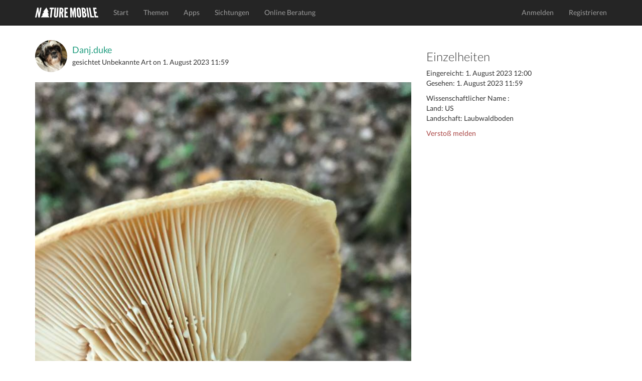

--- FILE ---
content_type: text/html; charset=utf-8
request_url: https://www.naturemobile.org/de/sichtungen/b9cad77e-7e9f-4eed-9fae-edb30ca0c12c
body_size: 4141
content:




<!DOCTYPE html>
<!--[if lt IE 7]>      <html class="no-js lt-ie9 lt-ie8 lt-ie7"> <![endif]-->
<!--[if IE 7]>         <html class="no-js lt-ie9 lt-ie8"> <![endif]-->
<!--[if IE 8]>         <html class="no-js lt-ie9"> <![endif]-->
<!--[if gt IE 8]><!-->
<html class="no-js"> <!--<![endif]-->
<head>
    <script type="text/javascript" data-cmp-ab="1" src="https://cdn.consentmanager.net/delivery/autoblocking/c0eb65b4d2d30.js" data-cmp-host="d.delivery.consentmanager.net" data-cmp-cdn="cdn.consentmanager.net" data-cmp-codesrc="0"></script>
    <meta charset="utf-8">
    <meta http-equiv="X-UA-Compatible" content="IE=edge,chrome=1">
    <title>
        NATURE MOBILE
    </title>
    <meta name="description" content="">
    <meta name="viewport" content="width=device-width, initial-scale=1">
    
        <link rel="canonical" href="https://www.naturemobile.org/de/sichtungen/b9cad77e-7e9f-4eed-9fae-edb30ca0c12c"/>
    

    <link rel="stylesheet" href="/static/website/css/bootstrap.min.css">
    
    <script>
        // Asynchronously load non-critical css
        function loadCSS(e, t, n) {
            "use strict";
            var i = window.document.createElement("link");
            var o = t || window.document.getElementsByTagName("script")[0];
            i.rel = "stylesheet";
            i.href = e;
            i.media = "only x";
            o.parentNode.insertBefore(i, o);
            setTimeout(function () {
                i.media = n || "all"
            })
        }
        // load css file async
        loadCSS("/static/website/css/font-awesome.min.css");
    </script>

    <link rel="stylesheet" href="/static/website/css/main.css">
    <script src="/static/website/js/vendor/modernizr-2.6.2-respond-1.1.0.min.js"></script>
    <link rel='shortcut icon' href="/static/website/favicon.ico">
    <link rel='apple-touch-icon' href="/static/website/img/apple-touch-icon.png">
    <link rel='apple-touch-icon' sizes='72x72' href="/static/website/img/apple-touch-icon-72x72.png">
    <link rel='apple-touch-icon' sizes='114x114' href="/static/website/img/apple-touch-icon-114x114.png">
    
    <meta property="al:ios:url" content="nmmushrooms://sightings?id=97752"/>
    <meta property="al:ios:app_store_id" content="523607704"/>
    <meta property="al:ios:app_name" content="Pilzführer PRO"/>

    <meta property="al:android:url" content="nmmushrooms://sightings?id=97752"/>
    <meta property="al:android:package" content="org.naturemobile.mushrooms2pro"/>
    <meta property="al:android:app_name" content="Pilzführer PRO"/>

    <meta property="al:web:url" content=""/>
    <meta property="al:web:should_fallback" content="false"/>

    <meta property="og:type" content="object"/>
    <meta property="og:title" content="Pilzführer PRO"/>
    <meta property="og:image" content="https://naturemobile-media.s3.eu-central-3.ionoscloud.com/sightings/2023/08/4447de92/4447de92-697c-47ad-b50c-095f5612c599.600x0.jpg"/>
    <meta property="og:url" content=""/>
    <meta property="og:site_name" content="NATURE MOBILE"/>
    <meta property="og:description" content="App in den Wald - Pilzbestimmung für die Hosentasche!"/>
    <meta property="og:locale" content=""/>

    

    

    
    
    
        
            <script defer event-content-group="mushrooms" data-domain="naturemobile.org" src="https://performance.naturemobile.org/js/script.pageview-props.js"></script>
            <script defer data-domain="naturemobile.org" src="https://performance.naturemobile.org/js/script.outbound-links.js"></script>
        
        
    


</head>
<body>
<!--[if lt IE 7]>
<p class="browsehappy">You are using an <strong>outdated</strong> browser. Please <a href="http://browsehappy.com/">upgrade your browser</a> to improve your experience.</p>
<![endif]-->
<nav class="navbar navbar-inverse navbar-fixed-top" role="navigation">
    <div class="container">
        <div class="navbar-header">
            <button type="button" class="navbar-toggle collapsed" data-toggle="collapse" data-target="#navbar"
                    aria-expanded="false" aria-controls="navbar">
                <span class="sr-only">Toggle navigation</span>
                <span class="icon-bar"></span>
                <span class="icon-bar"></span>
                <span class="icon-bar"></span>
            </button>
            <a class="navbar-brand" href="/de/"><img alt="Brand"
                                                                         src="/static/website/img/naturemobile%402x.png"
                                                                         width="126" height="20"></a>
        </div>
        <div id="navbar" class="navbar-collapse collapse">
            <ul class="nav navbar-nav">
                
                    
                        <li><a href="/de/">Start</a></li>
                    
                
                    
                        <li><a href="/de/themen">Themen</a></li>
                    
                
                    
                        <li><a href="/de/apps">Apps</a></li>
                    
                
                    
                        <li><a href="/de/sichtungen">Sichtungen</a></li>
                    
                
                    
                        <li><a href="/de/online-beratung">Online Beratung</a></li>
                    
                
            </ul>
            <ul class="nav navbar-nav navbar-right">
                
                    <li><a href="/de/accounts/login">Anmelden</a></li>
                    <li><a href="/de/accounts/profile/register">Registrieren</a></li>
                

            </ul>
        </div>
        <!--/.navbar-collapse -->
    </div>
</nav>


    



    <!-- profile section -->
    <section id="profile" class='text-center padding'>
        <div class="container">
            <div class="row">
                <div class="col-sm-8">
                    <div class="text-left">
                        <div class="media">
                            
                                <a class="media-left media-middle" href="/de/accounts/profile/41047/danjduke">
                                    <img src="https://naturemobile-media.s3.eu-central-3.ionoscloud.com/members/pictures/38ce4cbf/38ce4cbf-69ad-4ae1-99ce-098e86b41064.300x300.jpg" width="64"
                                         alt="Danj.duke"
                                         class="img-circle">
                                </a>
                            
                            <div class="media-body media-middle">
                                <h4 class="media-heading">
                                    
                                        <a href="/de/accounts/profile/41047/danjduke">Danj.duke</a>
                                    
                                </h4>
                                
                                    gesichtet
                                
                                
                                    Unbekannte Art
                                
                                on
                                <time>1. August 2023 11:59</time>
                            </div>
                        </div>
                        <br>
                        <img src="https://naturemobile-media.s3.eu-central-3.ionoscloud.com/sightings/2023/08/4447de92/4447de92-697c-47ad-b50c-095f5612c599.600x0.jpg" width="100%" class="img-responsive img-border-radius-4">
                        <h4 class="padding-top">
                            
                                Laccaria thyinos 
                            
                        </h4>

                        <p>Erstellt mit <a
                                href="/de/apps/32/pilzfuhrer-pro">Pilzführer PRO</a>
                        </p>
                        
<p class="badges">
    
        <a href="https://itunes.apple.com/app/id523607704?at=10l6Uu&amp;ct=website_redirect">
            <img src="/static/website/img/markets/ios.png" height="50">
        </a>
    
</p>

                        
                            <hr>
                            <h3>2
                                Mag ich
                            </h3>
                            <p>
                                
                                    <a href="/de/accounts/profile/44161/jbmpilz">jbmpilz</a>
                                    
                                        ,
                                    
                                
                                    <a href="/de/accounts/profile/45854/pandachopsp">pandachopsp</a>
                                    
                                
                            </p>
                        
                        <hr>
                        <h3>
                            
                                Keine Kommentare
                            
                        </h3>
                        
                            <p>
                                <a href="/de/accounts/login"
                                   class="btn btn-default">Einloggen um zu kommentieren</a>
                            </p>
                        
                        
                        

                    </div>
                </div>
                <div class="col-sm-4 text-left">
                    
                    
                    <h3>Einzelheiten</h3>

                    <p>
                        Eingereicht:
                        <time>1. August 2023 12:00</time>
                        <br/>
                        Gesehen:
                        <time>1. August 2023 11:59</time>
                    </p>

                    <p> 
                        Wissenschaftlicher Name
                    :
                        <br/>
                        

                        
                            Land: US<br/>
                        
                            Landschaft: Laubwaldboden<br/>
                        
                    </p>
                    <p>
                        <a href="#" data-toggle="modal" data-target="#reportViolationsModal" class="text-danger">Verstoß melden</a>
                    </p>
                    
                </div>

            </div>
        </div>
        <!-- /container -->
    </section>

   


<div class="modal fade" id="reportViolationsModal" tabindex="-1" role="dialog" aria-labelledby="reportModalLabel" aria-hidden="true">
    <div class="modal-dialog" role="document">
        <div class="modal-content">
            <div class="modal-header">
                <h5 class="modal-title" id="reportModalLabel">Benutzer melden</h5>
                <button type="button" class="close" data-dismiss="modal" aria-label="Close">
                    <span aria-hidden="true">&times;</span>
                </button>
            </div>
            <form method="POST" action="/de/report/violations">
                <input type="hidden" name="csrfmiddlewaretoken" value="1AZn7DcN13QiAG69P6q8B24UW5xiTY2T6ZwbzrGJri963d9CroYLtWBEWw1G40JL">
                <div class="modal-body">
                    <input type="hidden" name="content_id" value="97752"> 
                    <input type="hidden" name="content_type" value="sighting"> 
                    <div class="form-group">
                        <label for="reason">Grund <span class="text-danger">*</span></label>
                        <select name="reason" id="reason" class="form-control" required>
                            <option value="" disabled selected>Grund auswählen</option>
                            <option value="Spam">Spam</option>
                            <option value="Harassment">Belästigung</option>
                            <option value="Misinformation">Falschinformation</option>
                            <option value="Inappropriate Content">Unangemessener Inhalt</option>
                            <option value="Other">Andere Verstöße</option>
                        </select>
                    </div>
                    <div class="form-group">
                        <label for="additional-info">Zusätzliche Informationen (Optional)</label>
                        <textarea name="additional_info" id="additional-info" class="form-control" rows="3" placeholder="Fügen Sie bei Bedarf Details hinzu..."></textarea>
                    </div>
                </div>
                <div class="modal-footer">
                    <button type="button" class="btn btn-secondary" data-dismiss="modal">Schließen</button>
                    <button type="submit" class="btn btn-danger">Bericht einreichen</button>
                </div>
            </form>
        </div>
    </div>
</div>






    <!-- footer contact section -->
    <section id="contact" class='text-center padding'>
        <div class="container">
            <div class="row">
                <div class="col-sm-4 text-left">
                    <h3>Über Uns</h3>

                    <p>NATURE MOBILE hat sich zur Aufgabe gemacht spannende Themen aus der Natur und anderen Bereichen einem breiten Publikum aus Interessierten, Liebhabern und Experten auf anschauliche und attraktive Art näher zu bringen.</p>
                </div>

                <div class="col-sm-4">
                    <h3>Social Links</h3>
                    <ul class="social list-inline">
                        <li><a href="https://www.facebook.com/NatureMobile" class='btn-social'><i
                                class="fa fa-facebook"></i></a>
                        </li>
                        <li><a href="https://instagram.com/naturemobile" class='btn-social'><i
                                class="fa fa-instagram"></i></a></li>
                    </ul>
                </div>

                <div class="col-sm-4 text-left">
                    <h3>Rundschreiben</h3>

                    <form method="post" action="/de/newsletter">
                        <div class="input-group formpadding">
                            <input type="text" class="form-control" id="newsletter_email"
                                   placeholder="Deine E-Mail">
                    <span class="input-group-btn">
                        <button class="btn btn-default" type="submit">Abonnieren</button>
                    </span>
                        </div>
                    </form>
                    <p>Abonnieren Sie unseren Newsletter, um Informationen über neue Apps, App Updates, exklusive Angebote und mehr zu erhalten.</p>
                </div>
            </div>

        </div>
    </section>

    <footer>
        <div class="container">
            <div class="row">
                <div class="col-sm-12">
                    <div class="titlebar pull-left">&copy; 2026 NATURE MOBILE &nbsp;&nbsp;&nbsp;
                        <a href="/de/impressum">Impressum</a> &nbsp;&nbsp;&nbsp;
                        <a href="/pages/datenschutz/">Datenschutz</a> &nbsp;&nbsp;&nbsp;
                        <a href="/pages/agb/">AGB</a>&nbsp;&nbsp;&nbsp;
                        <a href="/de/hilfe">Hilfe</a>&nbsp;&nbsp;&nbsp;&nbsp;&nbsp;&nbsp;
                        <a href="/de/ueber-uns">Über Uns</a> &nbsp;&nbsp;&nbsp;&nbsp;&nbsp;&nbsp;
                    </div>
                    <!-- Single button -->
                    <div class="btn-group dropup pull-right">
                        <button type="button" class="btn btn-dark dropdown-toggle" data-toggle="dropdown"
                                aria-expanded="false">
                            
                            
                            <i class="fa fa-globe"></i> Deutsch <span class="caret"></span>
                        </button>
                        <ul class="dropdown-menu" role="menu">
                            
                            
                                
                                
                                    <li>
                                        
                                        <a href="/de">Deutsch</a>
                                    </li>
                                
                            
                                
                                
                                    <li>
                                        
                                        <a href="/en">English</a>
                                    </li>
                                
                            
                        </ul>
                    </div>
                </div>
            </div>
        </div>
    </footer>





<script>window.jQuery || document.write('<script src="/static/website/js/vendor/jquery-1.11.1.min.js"><\/script>')</script>

<script src="/static/website/js/vendor/bootstrap.min.js"></script>

<script src="/static/website/js/main.js"></script>


    <script type='text/javascript' src='/static/website/js/markers.js'></script>













</body>
</html>
